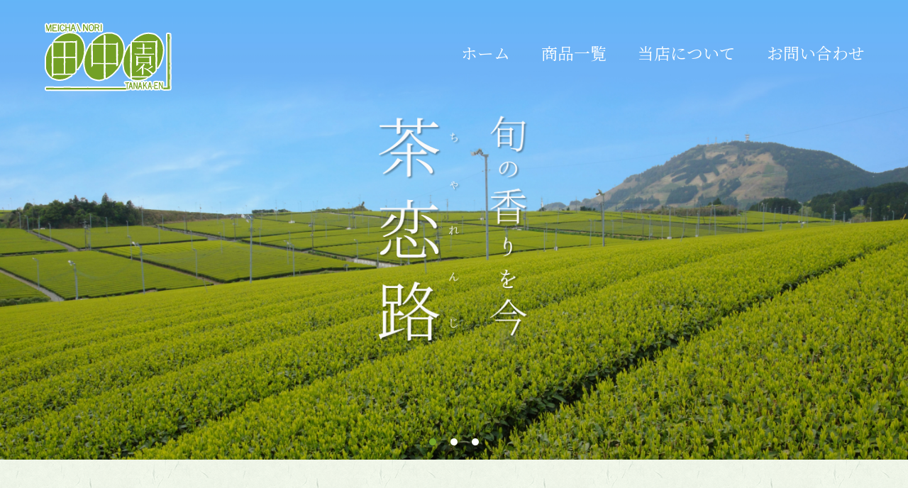

--- FILE ---
content_type: text/html; charset=UTF-8
request_url: https://tanakaen.com/
body_size: 3240
content:
<!doctype html>
<html lang="ja">
<head>
<meta charset="utf-8">
<title>お茶の田中園</title>
<meta name="description" content="テレビで人気沸騰中！掛川茶 深むし茶の販売 農林水産大臣賞受賞工場・特約店 株式会社 田中園">
<meta property="og:title" content="お茶の田中園">
<meta property="og:type" content="website">
<meta property="og:site_name" content="お茶の田中園">
<meta property="og:description" content="テレビで人気沸騰中！掛川茶 深むし茶の販売 農林水産大臣賞受賞工場・特約店 株式会社 田中園">
<meta property="og:url" content="https://tanakaen.com/">
<meta property="og:image" content="/assets/img/common/apple-touch-icon.png">
<meta property="og:image:width" content="1200">
<meta property="og:image:height" content="630">
<meta name="twitter:card" content="summary_large_image">
<meta name="viewport" content="width=device-width, initial-scale=1">
<meta name="format-detection" content="telephone=no">
<meta content="#78A726" name="theme-color">
<link rel="preconnect" href="https://fonts.googleapis.com">
<link rel="preconnect" href="https://fonts.gstatic.com" crossorigin>
<link href="http://fonts.googleapis.com/earlyaccess/notosansjp.css">
<link href="https://fonts.googleapis.com/css2?family=Shippori+Mincho:wght@400;500;700&family=Noto+Serif+JP&family=Montserrat:wght@400;600;700&display=swap" rel="stylesheet">
<link rel="stylesheet" href="https://cdn.jsdelivr.net/bxslider/4.2.12/jquery.bxslider.css">
<link rel="stylesheet" href="/assets/css/base.css">
<link rel="stylesheet" href="/assets/css/base-add.css">
<link rel="stylesheet" href="/assets/css/style.css">
<meta name='robots' content='max-image-preview:large' />
<link rel='stylesheet' id='wp-block-library-css' href='https://tanakaen.com/cms/wp-includes/css/dist/block-library/style.min.css?ver=6.2.4' type='text/css' media='all' />
<link rel='stylesheet' id='classic-theme-styles-css' href='https://tanakaen.com/cms/wp-includes/css/classic-themes.min.css?ver=6.2.4' type='text/css' media='all' />
<link rel="https://api.w.org/" href="https://tanakaen.com/wp-json/" /><link rel="alternate" type="application/json" href="https://tanakaen.com/wp-json/wp/v2/pages/2" /><link rel="canonical" href="https://tanakaen.com/" />
<link rel='shortlink' href='https://tanakaen.com/' />
<link rel="alternate" type="application/json+oembed" href="https://tanakaen.com/wp-json/oembed/1.0/embed?url=https%3A%2F%2Ftanakaen.com%2F" />
<link rel="alternate" type="text/xml+oembed" href="https://tanakaen.com/wp-json/oembed/1.0/embed?url=https%3A%2F%2Ftanakaen.com%2F&#038;format=xml" />
</head>
<body id="shopTopPage" class="shop template">
<header id="mainHeader" class="wrapper">
<div id="shopHeader">
<h1><a href="https://tanakaen.base.shop" id="logo"><img class="logoImage" src="https://baseec-img-mng.akamaized.net/images/user/logo/a0160426abf48bc12941afe5753de01f.png" alt="tanakaen"></a></h1><input type="checkbox" id="hamburger-nav-button" class="hamburger-nav-control"><label for="hamburger-nav-button" class="hamburger-nav-toggle"><span></span></label>
<nav>
<ul>
<li><a class="mainHeaderNavColor" href="https://tanakaen.com/">ホーム</a></li>
<li><a class="mainHeaderNavColor" href="https://tanakaen.base.shop">商品一覧</a></li>
<li><a class="mainHeaderNavColor" href="https://tanakaen.base.shop/about">当店について</a></li>
<li><a class="mainHeaderNavColor" href="https://thebase.com/inquiry/tanakaen-base-shop">お問い合わせ</a></li>
</ul>
</nav>
</div>
</header>
<div class="kv">
<div class="kv-inner">
<div class="kv-text"><img src="/assets/img/kv-text.png" alt="旬の香りを今 茶恋路（ちゃれんじ）"></div>
<div class="kv-imgs"><div class="kv-img"><img src="/assets/img/kv01.jpg" alt="旬の香りを今 茶恋路（ちゃれんじ）"></div><div class="kv-img"><img src="/assets/img/kv02.jpg" alt="旬の香りを今 茶恋路（ちゃれんじ）"></div><div class="kv-img"><img src="/assets/img/kv03.jpg" alt="旬の香りを今 茶恋路（ちゃれんじ）"></div></div>
</div>
</div>
<main>
<div class="postEdit">

<div class="wp-block-media-text alignwide is-stacked-on-mobile"><figure class="wp-block-media-text__media"><img decoding="async" loading="lazy" width="1024" height="720" src="https://tanakaen.com/cms/wp-content/uploads/2024/03/img01-1024x720.jpg" alt="" class="wp-image-8 size-full" srcset="https://tanakaen.com/cms/wp-content/uploads/2024/03/img01-1024x720.jpg 1024w, https://tanakaen.com/cms/wp-content/uploads/2024/03/img01-300x211.jpg 300w, https://tanakaen.com/cms/wp-content/uploads/2024/03/img01-768x540.jpg 768w, https://tanakaen.com/cms/wp-content/uploads/2024/03/img01.jpg 1480w" sizes="(max-width: 1024px) 100vw, 1024px" /></figure><div class="wp-block-media-text__content">
<h2 class="wp-block-heading">がん死亡率が低いとされている街<br><strong>掛川市の長寿の秘密</strong></h2>



<p>掛川市は、医療費が全国平均と比べて４分の３と少ないのも特長です。<br>そん掛川市民の健康長寿の秘密は、「お茶をたくさん飲む」という生活習慣からと．．．<br>特に、掛川の深むし茶にはそんなパワーが隠されていたんですね。<br>お茶通の方々にも納得していただける、新丹精込めて愛情を注ぎ込んだとっておきの掛川茶をどうぞ。</p>



<div class="wp-block-buttons is-layout-flex">
<div class="wp-block-button"><a class="wp-block-button__link wp-element-button" href="https://tanakaen.base.shop/about">当店について</a></div>
</div>
</div></div>



<figure class="wp-block-embed is-type-video is-provider-youtube wp-block-embed-youtube wp-embed-aspect-16-9 wp-has-aspect-ratio"><div class="wp-block-embed__wrapper">
<iframe loading="lazy" title="掛川深蒸し新茶　茶畑風景" width="500" height="281" src="https://www.youtube.com/embed/XPhTw_HYIRQ?feature=oembed" frameborder="0" allow="accelerometer; autoplay; clipboard-write; encrypted-media; gyroscope; picture-in-picture; web-share" allowfullscreen></iframe>
</div></figure>



<p></p>
	
<section class="sec-news">
	<div class="sec-inner">				 
	<h2 class="heading01" data-subtitle="NEWS">お知らせ</h2>
		    		<dl class="news-item">
			<dt class="news-title">１１月休業日のお知らせ</dt>
			<dd class="news-body">
<p>１１月は以下の日が休業日となります。<br>　　２（日） ・９日（日） ・１６（日）１７日（月）　・２３日（日）・３０日（日）</p>



<p>宜しくお願い申し上げます。</p>



<p></p>
</dd>
		</dl>

		
	</div>
</section>

<section class="lead-cat">
<h2 class="heading01" data-subtitle="PRODUCTS">商品紹介</h2>
	<ul class="lead-cat__list">
		<li class="lead-cat__item is-cat01"><a href="https://tanakaen.base.shop/categories/5796027">銘 茶</a></li>
		<li class="lead-cat__item is-cat02"><a href="https://tanakaen.base.shop/categories/5796028">ギフト</a></li>
	</ul>
</section>
<!--//.postEdit--></div>
	</main>
	
<!--ここまで-->
<footer id="mainFooter" class="wrapper clearfix">
    <div class="footer-inner">
<div class="footer-logo"><a href="https://tanakaen.com/"><img src="https://basefile.akamaized.net/tanakaen-base-shop/65fcda2377abc/logo_w.png" alt="お茶の田中園"></a></div>
<address class="footer-address">〒182-0024 東京都調布市布田1-32-5<br>TEL. 042-487-2525  /  FAX. 042-490-7530</address>
<nav class="footer-nav">
    <ul class="footer-nav__list">
        <li><a href="https://tanakaen.com/">ホーム</a></li><li><a href="https://tanakaen.base.shop/">商品一覧</a></li><li><a href="https://tanakaen.base.shop/about">当店について</a></li><li><a href="https://thebase.com/inquiry/tanakaen-base-shop">お問い合わせ</a></li><li><a href="https://tanakaen.base.shop/law">特定商取引法に基づく表記</a></li><li><a href="https://tanakaen.base.shop/privacy">プライバシーポリシー</a></li>
                </ul>
</nav>
    </div>
    <div class="copyright">&copy; Tanakaen.</div>
</footer>

<script src="https://ajax.googleapis.com/ajax/libs/jquery/3.7.0/jquery.min.js"></script>
<script src="https://cdn.jsdelivr.net/bxslider/4.2.12/jquery.bxslider.min.js"></script>
<script src="/assets/js/common.js"></script>
</body>
</html>


--- FILE ---
content_type: text/css
request_url: https://tanakaen.com/assets/css/base.css
body_size: 7708
content:
body, div, dl, dt, dd, ul, ol, li, h1, h2, h3, h4, h5, h6, object, iframe, pre, code, p, blockquote, form, fieldset, legend, table, th, td, caption, tbody, tfoot, thead, article, aside, figure, footer, header, hgroup, menu, nav, section, audio, video, canvas {
  margin: 0;
  padding: 0;
}
article, aside, figure, figcaption, footer, h1, h2, h3, h4, h5, h6, header, hgroup, menu, nav, section {
  display: block;
}
html, body {
  height: 100%;
  width: 100%;
}
a {
  color: #000;
  -webkit-font-smoothing: antialiased;
  -webkit-transition-duration: 0.3s;
  -moz-transition-duration: 0.3s;
  -o-transition-duration: 0.3s;
  transition-duration: 0.3s;
}
a:link, a:visited {
  text-decoration: none;
}
a:hover, a:active {
  text-decoration: none;
}
h1, h2, h3, h4, h5, h6 {
  font-size: 100%;
}
li {
  list-style: none;
}
fieldset {
  border: none;
}
input, textarea, select, label {
  font-family: inherit;
  font-size: 100%;
  margin-bottom: 0;
  margin-top: 0;
  padding-bottom: 0;
  padding-top: 0;
  vertical-align: middle;
}
textarea {
  overflow: auto;
}
legend {
  display: none;
}
img {
  border: none;
  vertical-align: top;
}
object {
  outline: none;
  vertical-align: middle;
}
em, strong {
  font-style: normal;
  font-weight: bold;
}
small {
  font-size: 100%;
}
abbr, acronym {
  border: none;
  font-variant: normal;
}
.boxRight {
  float: right !important;
}
#i18 {
  z-index: 2005;
  left: 10px;
  position: fixed;
  top: calc(var(--information-banner-height, 0px) + 10px);
}
#i18 .lang {
  float: left;
  margin: 0 5px 0 0;
  position: relative;
}
#i18 .lang:before {
  background: url("https://thebase.com/img/shop/arrow.gif") no-repeat;
  background-size: 10px 7px;
  content: "";
  height: 7px;
  position: absolute;
  right: 13px;
  top: 12px;
  width: 10px;
}
#i18 .currency {
  float: left;
  position: relative;
}
#i18 .currency:before {
  background: url("https://thebase.com/img/shop/arrow.gif") no-repeat;
  background-size: 10px 7px;
  content: "";
  height: 7px;
  position: absolute;
  right: 13px;
  top: 12px;
  width: 10px;
}
#i18 select {
  -webkit-appearance: none;
  -moz-appearance: none;
  appearance: none;
  background-color: #fff;
  border: 1px solid #ccc;
  -webkit-border-radius: 2px;
  -moz-border-radius: 2px;
  border-radius: 2px;
  color: #000;
  cursor: pointer;
  font-family: inherit;
  font-size: 11px;
  line-height: 18px;
  min-width: inherit;
  padding: 5px 25px 5px 10px;
  vertical-align: middle;
}
#privacy, #law {
  background-color: #fff;
  box-sizing: border-box;
  font-family: Arial, Helvetica, "Hiragino Kaku Gothic ProN", "ヒラギノ角ゴ Pro W3", "Meiryo", sans-serif;
  font-size: 13px;
  line-height: 1.6em;
  margin: 0 auto;
  padding: 30px 40px 40px;
  text-align: left;
  width: 960px;
}
#privacy h2, #law h2 {
  font-size: 18px;
  font-weight: bold;
  margin: 20px 0 0;
  padding: 0 0 20px;
}
#privacy h3, #privacy dt {
  font-weight: bold;
  margin: 15px 0 8px;
}
#privacy .privacy_intro {
  margin: 0 0 20px;
}
#law h3 {
  font-weight: bold;
  margin: 20px 0 5px;
}
#law .law_attention {
  padding: 10px;
  margin-top: 12px;
  line-height: 1.5;
  background-color: #f8f9fa;
}
@media(min-width: 769px) {
  #law .law_attention {
    padding: 16px;
    margin-top: 16px;
    line-height: 1.6;
  }
}
#law .atobaraiTerm {
  margin: 20px 0;
}
#law .atobaraiTerm .atobaraiTerm__title {
  margin-bottom: 8px;
}
#law .atobaraiTerm .atobaraiTerm__body {
  padding-left: 20px;
}
#law .atobaraiTerm p {
  font-size: 100%;
  line-height: 1.5;
  margin: 0 0 10px;
}
.itemCb #cboxPrevious {
  background: url("https://thebase.com/i/controls.png") no-repeat 0 0;
  bottom: 0;
  height: 20px;
  left: 0;
  overflow: visible;
  text-indent: -9999px;
  width: 20px;
}
.itemCb #cboxNext {
  background: url("https://thebase.com/i/controls.png") no-repeat -22px 0;
  bottom: 0;
  height: 20px;
  left: 30px !important;
  overflow: visible;
  text-indent: -9999px;
  width: 20px;
}
.itemCb #cboxClose {
  background: url("https://thebase.com/i/controls.png") no-repeat -52px 0;
  height: 20px;
  overflow: visible;
  text-indent: -9999px;
  width: 20px;
}
.itemCb #cboxContent button {
  border: none;
}
.itemCb:focus {
  outline: none;
}
a.cboxElement:focus {
  outline: none;
}
.clearfix {
  zoom: 1;
}
.clearfix:after {
  clear: both;
  content: "";
  display: block;
}
.show {
  display: block !important;
}
.hide {
  display: none !important;
}
.overlayBackground {
  background-color: rgba(0, 0, 0, 0.5);
  cursor: pointer;
  display: none;
  height: 100%;
  left: 0;
  overflow: hidden;
  position: fixed;
  top: 0;
  width: 100%;
  z-index: 9999;
}
#baseMenu {
  box-sizing: border-box;
  position: fixed;
  right: 25px;
  top: calc(var(--information-banner-height, 0px) + 5px);
  z-index: 2002;
}
#baseMenu > ul > li {
  float: left;
  list-style: none;
}
#baseMenu > ul > li.base {
  margin: 0 10px 0 0;
}
#baseMenu > ul > li a {
  background-color: #fff;
  border-radius: 3px;
  box-shadow: 0 1px 0 1px rgba(150, 150, 150, 0.4);
  cursor: pointer;
  display: block;
  -webkit-font-smoothing: antialiased;
  margin: 1px 0 0;
  padding: 5px 15px;
  text-decoration: none;
  -webkit-transition-duration: 0.2s;
  -moz-transition-duration: 0.2s;
  -o-transition-duration: 0.2s;
  transition-duration: 0.2s;
}
#baseMenu > ul > li a:hover {
  box-shadow: 0 0 0 1px rgba(150, 150, 150, 0.2);
  padding: 6px 15px 4px;
}
@font-face {
  font-family: "baseicon";
  font-style: normal;
  font-weight: normal;
  src: url("https://static.thebase.in/font/v1/baseicon.eot?317xhh");
  src: url("https://static.thebase.in/font/v1/baseicon.eot?317xhh#iefix") format("embedded-opentype"), url("https://static.thebase.in/font/v1/baseicon.ttf?317xhh") format("truetype"), url("https://static.thebase.in/font/v1/baseicon.woff?317xhh") format("woff"), url("https://static.thebase.in/font/v1/baseicon.svg?317xhh#baseicon") format("svg");
}
@font-face {
  font-family: "shopicon";
  font-style: normal;
  font-weight: normal;
  src: url("https://static.thebase.in/font/v1/shopicon.eot?317xhh");
  src: url("https://static.thebase.in/font/v1/shopicon.eot?317xhh#iefix") format("embedded-opentype"), url("https://static.thebase.in/font/v1/shopicon.ttf?317xhh") format("truetype"), url("https://static.thebase.in/font/v1/shopicon.woff?317xhh") format("woff"), url("https://static.thebase.in/font/v1/shopicon.svg?317xhh#baseicon") format("svg");
}
[class^="icon-"], [class*=" icon-"] {
  font-family: "baseicon" !important;
  -webkit-font-smoothing: antialiased;
  -moz-osx-font-smoothing: grayscale;
  font-style: normal;
  font-variant: normal;
  font-weight: normal;
  line-height: 1;
  speak: none;
  text-transform: none;
}
.icon-cart:before {
  content: "\e900";
}
.icon-search:before {
  content: "\e912";
}
.icon-information:before {
  content: "\e919";
}
.icon-tipi:before {
  content: "\e922";
}
.icon-pin:before {
  content: "\e929";
}
#reportBtn a.cboxElement button {
  cursor: pointer;
}
#fixedHeader ul li {
  float: left;
}
#fixedHeader li.topRightNavLi a {
  background-color: #fff;
  border-radius: 5px;
  box-shadow: 0 1px 0 2px rgba(150, 150, 150, 0.4);
  display: block;
  -webkit-font-smoothing: antialiased;
  margin: 1px 0 0;
  padding: 5px 15px;
  -webkit-transition-duration: 0.2s;
  -moz-transition-duration: 0.2s;
  -o-transition-duration: 0.2s;
  transition-duration: 0.2s;
}
#fixedHeader li.topRightNavLi a:hover {
  box-shadow: 0 0 0 1px rgba(150, 150, 150, 0.2);
  padding: 6px 15px 4px;
}
#fixedHeader li.topRightNavLi.base {
  margin: 0 10px 0 0;
}
body.shop {
  color: #000;
  font-size: 13px;
  line-height: 1.5;
  -webkit-text-size-adjust: none;
  word-break: break-all;
}
body {
  background-color: #ADC7C1;
  font-family: Lato, "ヒラギノ角ゴ ProN W3", "Hiragino Kaku Gothic ProN", "メイリオ", Meiryo, sans-serif;
}
body.shop .wrapper {
  margin: 0 auto 60px;
  padding: 0 10px;
}
@media(min-width: 769px) {
  body.shop .wrapper {
    width: 960px;
  }
}
body.shop #mainHeader {
  margin: 0 auto 34px;
}
body.shop #fixedHeader {
  padding: 5px 10px;
  position: fixed;
  right: 0;
  top: 0;
}
body.shop #shopHeader h1 {
  display: block;
  font-size: 30px;
  letter-spacing: 2px;
  text-align: center;
}
body.shop #shopHeader h1 {
  margin: 56px 0 34px;
}
body.shop #shopHeader h1 a {
  display: inline-block;
}
body.shop #shopHeader h1 img {
  max-width: 960px;
  width: 100%;
}
body.shop #shopHeader h1 img {
  vertical-align: top;
}
body.shop #shopHeader nav {
  font-size: 12px;
  font-weight: bold;
}
body.shop #shopHeader nav {
  border-bottom: 2px solid #000;
  border-top: 2px solid #000;
  margin: 0 7px;
}
body.shop #shopHeader nav ul {
  display: flex;
  flex-wrap: wrap;
  justify-content: flex-start;
  width: 100%;
}
body.shop #shopHeader nav ul li {
  display: block;
  width: max(33%, min(33%));
  height: 40px;
  line-height: 20px;
  text-align: center;
}
body.shop #shopHeader nav ul li.itemSearch {
  width: 100%;
  padding: 0 16px;
}
body.shop #shopHeader nav ul li.itemSearch form {
  box-sizing: border-box;
  border: none;
  display: inline-block;
  padding: 0 30px 0 0;
  position: relative;
  width: 100%;
  height: 40px;
}
body.shop #shopHeader nav ul li.itemSearch form input {
  width: 100%;
  background-color: transparent;
  box-sizing: border-box;
  box-shadow: none;
  border: none;
  display: inline-block;
  margin: auto;
  padding: 0 0 0 8px;
  position: absolute;
  top: 0;
  left: 0;
  bottom: 0;
  height: 20px;
}
body.shop #shopHeader nav ul li.itemSearch form .itemSearch__btn {
  background-color: transparent;
  border-style: none;
  display: block;
  font-size: 15px;
  position: absolute;
  top: 0;
  right: 5px;
  bottom: 0;
  width: auto;
  cursor: pointer;
}
@media(min-width: 769px) {
  body.shop #shopHeader nav ul li.itemSearch form {
    width: 65px;
  }
}
body.shop #shopHeader nav ul li:hover {
  border-bottom: solid 2px #000;
  height: 38px;
}
body.shop #shopHeader nav ul li a {
  display: block;
  padding: 10px;
}
@media(min-width: 481px) {
  body.shop #shopHeader nav ul {
    flex-wrap: nowrap;
    justify-content: space-between;
  }
  body.shop #shopHeader nav ul li {
    flex: 1;
    width: auto;
  }
}
.titleForSearchResult {
  font-size: 14px;
  font-weight: 400;
  margin: -20px auto 0;
  padding: 0 0 30px;
  text-align: center;
  width: 100%;
}
@media(min-width: 769px) {
  .titleForSearchResult {
    width: 960px;
  }
}
body.shop #mainFooter {
  font-size: 11px;
  font-weight: bold;
  margin: 60px auto 100px;
}
body.shop #mainFooter .footerMenu ul {
  width: 100%;
  display: flex;
  flex-wrap: wrap;
  justify-content: center;
}
body.shop #mainFooter .footerMenu ul li {
  width: 100%;
  margin-bottom: 16px;
  color: #808080;
  font-size: 12px;
  font-weight: normal;
  line-height: 20px;
  text-align: center;
  vertical-align: middle;
}
body.shop #mainFooter .footerMenu li.boxRight > div {
  display: flex;
  justify-content: center;
}
body.shop #mainFooter .footerMenu .twitter {
  margin: 0 0 0 8px;
}
@media(min-width: 769px) {
  body.shop #mainFooter .footerMenu ul {
    flex-wrap: nowrap;
    justify-content: space-between;
  }
  body.shop #mainFooter .footerMenu ul li {
    width: auto;
    margin-right: 16px;
  }
  body.shop #mainFooter .footerMenu li.boxRight {
    flex: 1;
  }
  body.shop #mainFooter .footerMenu li.boxRight > div {
    justify-content: flex-end;
  }
}
.pinnedBlog {
  padding: 0 0 34px;
}
.pinnedBlog .pinnedBlog_title {
  font-size: 12px;
  text-align: center;
}
.pinnedBlog .pinnedBlog_title::before {
  content: "\e919";
  font-family: "shopicon";
  padding: 0 5px 0 0;
}
.pinnedBlog .pinnedBlog_title a {
  color: inherit;
  display: inline;
}
.publish_date.blog_pinned::before {
  content: "\e929";
  font-family: "shopicon";
  padding: 0 2px 0 0;
}
body#shopTopPage .itemList, #mainContent {
  margin: 0 auto;
  overflow: hidden;
  width: calc(100% - 32px);
  padding: 0 16px;
}
body#shopTopPage .itemList {
  display: flex;
  flex-wrap: wrap;
}
body#shopTopPage .item {
  box-sizing: border-box;
  float: left;
  text-align: center;
  width: calc(50% - 4px);
  margin-right: 4px;
  margin-bottom: 8px;
}
@media(min-width: 481px) and (max-width: 768px) {
  body#shopTopPage .item {
    width: calc(33% - 4px);
  }
}
@media(min-width: 769px) {
  body#shopTopPage .itemList {
    width: 987px;
  }
  body#shopTopPage .item {
    width: 210px;
  }
  body#shopTopPage .item {
    padding: 14px 0 0;
    margin: 0 18px 30px;
  }
  body#shopTopPage .item a .itemTitle h2 {
    width: 206px;
  }
  body#shopTopPage .item .itemImg {
    height: 210px;
    line-height: 208px;
    width: 210px;
  }
  body#shopTopPage .item .itemImg img {
    max-height: 206px;
    max-width: 206px;
  }
}
body#shopTopPage .item .itemTitle {
  margin: 20px 0 5px;
  text-align: center;
}
body#shopTopPage .item a {
  color: #4d4d4d;
}
body#shopTopPage .item a .itemTitle h2 {
  display: block;
  font-size: 14px;
  font-weight: bold;
  margin: 2px auto;
  overflow: hidden;
  text-overflow: ellipsis;
  white-space: nowrap;
}
body#shopTopPage .item .itemImg {
  box-sizing: border-box;
  -webkit-font-smoothing: antialiased;
  margin: auto;
  overflow: hidden;
  padding: 1px;
  vertical-align: middle;
}
body#shopTopPage .item:hover .itemImg {
  border: 1px dotted #ed4242;
  padding: 0;
}
body#shopTopPage .item:hover a {
  color: #ed4242;
}
body#shopTopPage .item .itemImg a {
  display: block;
  position: relative;
}
body#shopTopPage .item .itemImg a::before {
  content: '';
  display: block;
  padding-top: 100%;
}
body#shopTopPage .item .itemImg img.image-resize {
  position: absolute;
  top: 0;
  left: 0;
  right: 0;
  bottom: 0;
  width: 100%;
  height: 100%;
  object-fit: contain;
}
body#shopTopPage .item .itemImg a .soldout_cover {
  display: flex;
  align-items: center;
  justify-content: center;
  background-color: rgba(255, 255, 255, 0.9);
  bottom: 0;
  filter: alpha(opacity=80);
  left: 0;
  opacity: 0.8;
  position: absolute;
  right: 0;
  top: 0;
  zoom: 1;
}
body#shopTopPage .item .itemImg a .soldout_cover p {
  color: #ed4242;
  font-size: 22px;
  font-weight: bold;
  text-align: center;
}
body#shopTopPage .item .itemDetail .itemPrice {
  font-size: 10px;
  letter-spacing: 1px;
  text-align: center;
}
body#shopTopPage .item .itemDetail .discountPrice {
  color: #e75c5c;
  margin: 0;
}
body#shopTopPage .item .itemDetail .discountPrice__ratio {
  border: 1px solid #e75c5c;
  display: inline-block;
  font-size: 10px;
  font-weight: bold;
  line-height: 18px;
  margin-right: 5px;
  padding: 0 5px;
}
body#shopTopPage .item .itemDetail .discountPrice__calcPrice {
  font-size: 10px;
  font-weight: bold;
  letter-spacing: 1px;
  line-height: 1.8;
  white-space: nowrap;
}
body#shopTopPage .item .comingSoon {
  color: #11beae;
  font-size: 14px;
  margin-top: 8px;
}
body#shopTopPage .item .preOrder, body#shopTopPage .item .lottery, body#shopTopPage .item .takeout, body#shopTopPage .item .community {
  border: 1px solid #252525;
  border-radius: 2px;
  color: #252525;
  display: inline-block;
  font-size: 10px;
  font-weight: bold;
  padding: 2px 6px;
  margin-top: 6px;
}
body#shopTopPage .item .community {
  background-color: #f2bb31;
  border: 1px solid #f2bb31;
  color: #fff;
}
body#shopDetailPage #mainContent {
  /*background-color: #fff;*/
  margin-bottom: 50px;
}
body#shopDetailPage .itemImg {
  display: flex;
  height: calc(100vw - 80px);
}
body#shopDetailPage .itemImgSlide {
  flex: 1;
}
body#shopDetailPage #slideImg .imgBox {
  border-radius: 10px;
  text-align: center;
}
body#shopDetailPage #slideImg .imgBox img {
  width: 100%;
  vertical-align: middle;
}
body#shopDetailPage #slideImg .imgBox img.label_image {
  width: auto;
}
body#shopDetailPage #slideImgPager {
  float: left;
  overflow: hidden;
  padding: 0 0 0 10px;
  width: 64px;
}
body#shopDetailPage #slideImgPager li + li {
  margin-top: 10px;
}
body#shopDetailPage #slideImgPager .smallImgBox {
  height: 64px;
  line-height: 64px;
  text-align: center;
  width: 64px;
}
body#shopDetailPage #slideImgPager .smallImgBox img {
  max-height: 64px;
  max-width: 64px;
  vertical-align: middle;
}
body#shopDetailPage #slideImgPager .mCSB_inside > .mCSB_container {
  margin: 0;
}
body#shopDetailPage #mainContent .purchase {
  border-bottom: dotted 1px #000;
  border-top: dotted 1px #000;
  box-sizing: border-box;
}
body#shopDetailPage header h1.itemTitle {
  color: #3c3c3c;
  font-size: 1.8em;
  font-weight: bold;
  margin-bottom: 32px;
}
body#shopDetailPage #purchase_form {
  color: #000;
  margin-bottom: 35px;
}
body#shopDetailPage #purchase_form select {
  cursor: pointer;
}
body#shopDetailPage #purchase_form #purchaseSelect {
  margin: 0;
}
body#shopDetailPage #purchase_form .purchaseElement {
  margin: 5px 0 15px;
  overflow: hidden;
}
body#shopDetailPage #purchase_form input, body#shopDetailPage #purchase_form select {
  width: 100%;
  display: block;
  box-sizing: border-box;
  overflow: hidden;
  text-overflow: ellipsis;
  white-space: nowrap;
  word-wrap: normal;
}
body#shopDetailPage #purchase_form #itemSelect input::placeholder {
  font-size: 14px;
  color: #CCCCCC;
}
body#shopDetailPage #purchase_form label {
  font-size: 14px;
  margin: 16px 0 8px 0;
  line-height: 1em;
  display: block;
}
body#shopDetailPage #purchase_form .itemOptionElement, #variationSelectWrap {
  max-width: 100%;
}
body#shopDetailPage #purchase_form .itemOption__caption {
  font-size: 12px;
  margin: 8px 0 8px 0;
  line-height: 1.5em;
  display: block;
}
body#shopDetailPage #purchase_form .itemOption__bottomCaptionBlock {
  overflow: hidden;
}
body#shopDetailPage #purchase_form .itemOption__caption--error {
  float: left;
  font-size: 12px;
  line-height: 1em;
  display: block;
  color: #F07F7F;
  transform-style: preserve-3d;
}
body#shopDetailPage #purchase_form .itemOption__count {
  float: right;
  font-size: 12px;
  line-height: 1em;
  display: block;
  color: #777777;
}
body#shopDetailPage #purchase_form .itemOption__count--error {
  color: #F07F7F;
}
body#shopDetailPage #purchase_form #itemSelect .itemOption__input[data-dirty="true"][data-has-error="true"] {
  border: #F07F7F 1px solid;
}
body#shopDetailPage #purchase_form #itemSelect select.itemOption__select, body#shopDetailPage #purchase_form #itemSelect #valiationSelect, body#shopDetailPage #purchase_form #itemSelect #amountSelect {
  height: auto;
  white-space: normal;
  max-width: 100%;
  min-height: 2.1em;
  appearance: none;
  padding-right: 1em;
  line-height: initial;
  background-repeat: no-repeat;
  background-position: right 0.35em center;
  background-image: url("data:image/svg+xml;charset=utf-8,%3Csvg%20xmlns%3D%22http%3A%2F%2Fwww.w3.org%2F2000%2Fsvg%22%20xmlns%3Axlink%3D%22http%3A%2F%2Fwww.w3.org%2F1999%2Fxlink%22%20width%3D%2210%22%20height%3D%226%22%20viewBox%3D%220%200%2010%206%22%3E%0A%20%20%3Cdefs%3E%0A%20%20%20%20%3Cstyle%3E%0A%20%20%20%20%20%20.cls-1%20%7B%0A%20%20%20%20%20%20%20%20fill%3A%20%23fafafa%3B%0A%20%20%20%20%20%20%20%20fill-rule%3A%20evenodd%3B%0A%20%20%20%20%20%20%20%20filter%3A%20url(%23filter)%3B%0A%20%20%20%20%20%20%7D%0A%20%20%20%20%3C%2Fstyle%3E%0A%20%20%20%20%3Cfilter%20id%3D%22filter%22%20x%3D%220%22%20y%3D%220%22%20width%3D%2210%22%20height%3D%226%22%20filterUnits%3D%22userSpaceOnUse%22%3E%0A%20%20%20%20%20%20%3CfeFlood%20result%3D%22flood%22%20flood-color%3D%22%23333%22%20flood-opacity%3D%220.50%22%2F%3E%0A%20%20%20%20%20%20%3CfeComposite%20result%3D%22composite%22%20operator%3D%22in%22%20in2%3D%22SourceGraphic%22%2F%3E%0A%20%20%20%20%20%20%3CfeBlend%20result%3D%22blend%22%20mode%3D%22multiply%22%20in2%3D%22SourceGraphic%22%2F%3E%0A%20%20%20%20%3C%2Ffilter%3E%0A%20%20%3C%2Fdefs%3E%0A%20%20%3Cpath%20id%3D%22icon-arrow-down%22%20class%3D%22cls-1%22%20d%3D%22M5%2C6l5-6H0Z%22%2F%3E%0A%3C%2Fsvg%3E");
}
body#shopDetailPage #purchase_form #amountSelect {
  width: auto;
  max-width: 375px;
}
body#shopDetailPage #purchase_form .purchaseElement label {
  color: #000;
  font-size: 14px;
  margin-right: 10px;
}
body#shopDetailPage .report {
  text-align: left;
}
body#shopDetailPage .report a {
  color: #aaa;
  display: block;
  font-size: 11px;
  margin-right: 15px;
  padding-top: 3px;
  text-align: right;
}
body#shopDetailPage .report a:hover {
  text-decoration: underline;
}
body#shopDetailPage .itemPrice h2 {
  color: #262626;
  font-size: 24px;
  font-weight: normal;
  letter-spacing: 1px;
  margin: 30px 0;
  text-align: left;
}
body#shopDetailPage .itemPrice .discountPrice__default {
  color: #666;
  display: inline-block;
  font-size: 16px;
  line-height: 20px;
  margin-right: 10px;
  text-decoration: line-through;
  vertical-align: top;
}
body#shopDetailPage .itemPrice .discountPrice__ratio {
  border: 1px solid #e75c5c;
  color: #e75c5c;
  display: inline-block;
  font-size: 12px;
  font-weight: bold;
  line-height: 18px;
  padding: 0 5px;
  vertical-align: top;
}
body#shopDetailPage .itemPrice .discountPrice__calcPrice {
  color: #e75c5c;
  display: block;
  font-weight: bold;
  line-height: 1.3;
  padding: 10px 0 0;
}
body#shopDetailPage .purchase .itemPrice_soldout {
  margin-top: 25px;
}
body#shopDetailPage .purchase .itemPrice_soldout h2 {
  display: block;
  margin: 0;
  text-decoration: line-through;
}
body#shopDetailPage .purchase .itemPrice_soldout > span {
  color: #ed4242;
  display: block;
  font-size: 16px;
  margin-bottom: 20px;
}
body#shopDetailPage .purchase .comingSoon {
  color: #11beae;
  font-size: 19px;
  margin: 0 0 20px;
}
body#shopDetailPage .preOrder, body#shopDetailPage .lottery, body#shopDetailPage .takeout, body#shopDetailPage .community {
  margin: 16px 0;
}
body#shopDetailPage .preOrder__label, body#shopDetailPage .lottery__label, body#shopDetailPage .takeout__label {
  border: 1px solid #252525;
  border-radius: 2px;
  color: #252525;
  display: inline-block;
  font-size: 12px;
  font-weight: bold;
  padding: 4px 6px 4px;
  margin: 0 0 4px 0;
}
body#shopDetailPage .preOrder__data, body#shopDetailPage .lottery__data {
  font-size: 12px;
  color: #252525;
}
body#shopDetailPage .takeout .takeout__data {
  font-size: 12px;
  margin-top: 4px;
  display: block;
}
body#shopDetailPage .lottery > * {
  margin-bottom: 8px;
}
body#shopDetailPage #itemAttention {
  color: #868686;
  font-size: 11px;
  line-height: 1.5em;
  margin-bottom: 25px;
}
body#shopDetailPage #itemAttention .attention a {
  color: #868686;
}
body#shopDetailPage #itemAttention .attention a:hover {
  text-decoration: underline;
}
body#shopDetailPage #itemAttention .attention.deliveryShortestDay {
  border: 1px solid #11BEAE;
  border-radius: 2px;
  color: #11BEAE;
  display: inline-block;
  font-size: 10px;
  font-weight: bold;
  margin-bottom: 25px;
  padding: 5px;
  width: 100%;
  text-align: center;
}
body#shopDetailPage #itemAttention .attention.free {
  font-weight: bold;
}
body#shopDetailPage #itemAttention .attention.free .free__text {
  color: #11BEAE;
  font-weight: bold;
}
body#shopDetailPage #itemAttention .takeout__text {
  color: #252525;
  cursor: pointer;
  font-weight: bold;
  margin: 0 3px;
  text-decoration: underline;
}
body#shopDetailPage #itemAttention .attention.salesPeriod--term {
  background: #ceefeb;
  border: 1px solid #11beae;
  color: #11beae;
  font-size: 13px;
  font-weight: bold;
  line-height: 1.7;
  margin-bottom: 36px;
  padding: 10px;
}
body#shopDetailPage #itemAttention .attention.salesPeriod--willStart {
  background: #ceefeb;
  border: 1px solid #11beae;
  color: #11beae;
  font-size: 13px;
  font-weight: bold;
  line-height: 1.7;
  margin-bottom: 30px;
  padding: 10px;
  text-align: center;
}
body#shopDetailPage #itemAttention .attention.salesPeriod--finish {
  border: 1px solid #999;
  color: #999;
  font-size: 13px;
  font-weight: bold;
  line-height: 1.7;
  margin-bottom: 36px;
  padding: 10px;
  text-align: center;
}
body#shopDetailPage .itemDescription {
  max-width: 980px;
  margin: 4em auto;
  padding: 0 3vw;
}
body#shopDetailPage .itemDescription p {
  font-size: 1.2em;
  line-height: 1.9;
}
body.shop #embedded-tag {
  font-size: 14px;
  letter-spacing: 1px;
  line-height: 24px;
  padding: 20px 0 0;
}
body#shopDetailPage #embedded-tag p {
  color: #000;
  margin: 0 0 5px;
}
body#shopDetailPage #embedded-tag textarea {
  border: 1px solid #e2e2e2;
  border-radius: 5px;
  color: #838383;
  padding: 5px;
  width: 100%;
}
body#shopDetailPage #purchase_form .purchaseButton {
  margin: 30px 0 0;
  text-align: center;
}
body#shopDetailPage #purchase_form .purchaseButton .purchaseButton__btn {
  background: #78A726;
  border: none;
  box-sizing: border-box;
  color: #fff;
  cursor: pointer;
  display: block;
  font-size: 1.2em;
  font-weight: bold;
  outline: none;
  padding: 14px 0;
  text-align: center;
  text-decoration: none;
  -webkit-transition-duration: 0.2s;
  -moz-transition-duration: 0.2s;
  -o-transition-duration: 0.2s;
  transition-duration: 0.2s;
  width: 100%;
  font-family: "Noto Serif JP", "Hiragino Mincho ProN", "MS P明朝", "MS PMincho", serif;
}
body#shopDetailPage #purchase_form .purchaseButton .purchaseButton__btn.purchaseButton__btn--outOfStock {
  color: #fff;
  background: #888;
}
body#shopDetailPage #purchase_form .purchaseButton .purchaseButton__btn:hover {
  cursor: pointer;
  opacity: 0.7;
}
body#shopDetailPage #purchase_form .purchaseButton .purchaseButton__btn.purchaseButton__btn--comingSoonStay:disabled {
  cursor: not-allowed;
  opacity: 1;
}
body#shopDetailPage #purchase_form .purchaseButton .purchaseButton__btn.purchaseButton__btn--comingSoonStay {
  background: #eeeeee;
  color: #999999;
  cursor: not-allowed;
  opacity: 1;
}
body#shopDetailPage #purchase_form .purchaseButton .purchaseButton__btn.purchaseButton__btn--notApplying:disabled {
  cursor: not-allowed;
  opacity: 1;
}
body#shopDetailPage #purchase_form .purchaseButton .purchaseButton__btn:disabled {
  background: #eeeeee;
  color: #999999;
  cursor: not-allowed;
  opacity: 1;
}
body#shopDetailPage #purchase_form .purchaseButton .purchaseButton__btn--disabled {
  background: #eeeeee;
  color: #999999;
  cursor: not-allowed;
  opacity: 1;
}
body#shopDetailPage #purchase_form .purchaseButton .purchaseButton__btn:disabled:hover {
  opacity: 1;
}
body#shopDetailPage #purchase_form .purchaseButton .purchaseButton__btn--disabled:hover {
  opacity: 1;
}
body#shopDetailPage .shareButtons {
  display: flex;
}
body#shopDetailPage .shareButtons > div {
  margin-right: 4px;
}
@media(min-width: 769px) {
  body#shopDetailPage #mainContent {
    padding: 40px 0;
    max-width: 960px;
  }
  body#shopDetailPage #mainContent .item {
    float: left;
    position: relative;
    width: 493px;
  }
  body#shopDetailPage #mainContent .purchase {
    margin: 0 0 0 520px;
    /*width: 280px;*/
  }
  body#shopDetailPage header h1.itemTitle {
    font-size: 3em;
    margin-bottom: 40px;
  }
  body#shopDetailPage #mainContent .item .itemImg {
    height: 400px;
  }
  body#shopDetailPage #mainContent .item .itemImgSlide {
    float: left;
    width: 400px;
  }
  body#shopDetailPage #mainContent .item .bx-wrapper {
    float: left;
    width: 400px;
  }
  body#shopDetailPage #slideImg .imgBox {
    border-radius: 10px;
    height: 400px;
    line-height: 400px;
    text-align: center;
    width: 400px;
  }
  body#shopDetailPage #slideImg .imgBox img {
    max-height: 400px;
    max-width: 400px;
    vertical-align: middle;
    object-fit: contain;
  }
  body#shopDetailPage #slideImgPager {
    float: left;
    height: 400px;
    overflow: hidden;
    padding: 0 0 0 10px;
    width: 83px;
  }
}
#widget {
  margin: 0 !important;
}
#reportBtn {
  padding-bottom: 20px;
}
#twitter-widget-0 {
  width: 75px;
}
#twitter-widget-1 {
  width: 75px;
}
body.shop #mainFooter .footerMenu li .fb-like {
  margin-top: -5px;
}
.main {
  background: #fff;
  height: auto;
  margin: 0 auto;
  text-align: left;
  width: 960px;
}
.main #about {
  color: #535353;
  margin: 0 auto;
  padding: 85px 0;
  width: 820px;
}
.main #about h2 {
  color: #000;
  font-size: 18px;
  letter-spacing: 3px;
  margin-bottom: 24px;
  text-align: left;
  text-transform: uppercase;
}
@media(min-width: 769px) {
  .main #about h2 {
    font-size: 34px;
  }
}
.main #about h3 {
  font-size: 28px;
}
.main #about p {
  line-height: 1.6em;
}
.main #about .social {
  margin: 40px 0 0;
  text-align: center;
  width: 100%;
}
.main #about .social > ul {
  display: inline-block;
}
.main #about .social ul li {
  float: left;
  margin-right: 15px;
}
.main #about .social ul li:last-child {
  margin-right: 0;
}
body.shop #mainFooter .footerMenu ul .social_btn {
  float: right;
  width: 215px;
}
body.shop #mainFooter .footerMenu ul .social_btn li {
  margin: 0;
}
body.shop #mainFooter .footerMenu ul .social_btn li.twitter {
  margin: -5px 0 0 0;
}
.inquirySection {
  padding: 60px;
}
.inquirySection h1 {
  color: #1a1a1a;
  font-size: 35px;
  letter-spacing: 3px;
  line-height: 35px;
  margin: 0 0 20px;
  text-align: left;
  text-transform: uppercase;
}
.inquirySection p {
  color: #000;
  font-size: 13px;
  line-height: 13px;
  text-align: left;
}
.inquirySection form {
  width: 100%;
}
@media(min-width: 769px) {
  .inquirySection form {
    margin: 40px auto 0;
    width: 652px;
  }
}
.inquirySection dl {
  text-align: left;
}
.inquirySection dl dt {
  color: #000;
  font-size: 16px;
  line-height: 16px;
  margin-bottom: 10px;
}
.inquirySection dl dt span {
  color: #fb7c8a;
  font-size: 11px;
  line-height: 11px;
  margin-left: 5px;
  vertical-align: baseline;
}
.inquirySection dl dd {
  margin-bottom: 20px;
}
.inquirySection dl dd input {
  box-sizing: border-box;
  border: 1px solid #c4c4c4;
  -webkit-border-radius: 5px;
  -moz-border-radius: 5px;
  -o-border-radius: 5px;
  border-radius: 5px;
  padding: 5px 10px;
  width: 100%;
}
.inquirySection dl dd textarea {
  box-sizing: border-box;
  border: 1px solid #c4c4c4;
  -webkit-border-radius: 5px;
  -moz-border-radius: 5px;
  -o-border-radius: 5px;
  border-radius: 5px;
  height: 135px;
  padding: 10px;
  width: 100%;
}
@media(min-width: 769px) {
  .inquirySection dl dd input {
    width: 630px;
  }
  .inquirySection dl dd textarea {
    width: 630px;
  }
}
@-moz-document url-prefix() {
  .inquirySection dl dd textarea {
    font-size: 11px;
  }
}
.inquirySection .control-panel input#buttonLeave {
  background-color: #78A726;
  border: none;
  color: #fff;
  display: inherit;
  font-size: 1.2em;
  -webkit-font-smoothing: antialiased;
  font-weight: bold;
  letter-spacing: 5px;
  margin: 55px auto 0;
  padding: 14px 0;
  -webkit-transition-duration: 0.2s;
  -moz-transition-duration: 0.2s;
  -o-transition-duration: 0.2s;
  transition-duration: 0.2s;
  -webkit-transition-timing-function: ease-in-out;
  -moz-transition-timing-function: ease-in-out;
  -o-transition-timing-function: ease-in-out;
  transition-timing-function: ease-in-out;
  width: 290px;
  font-family: "Noto Serif JP", "Hiragino Mincho ProN", "MS P明朝", "MS PMincho", serif;
}
.inquirySection .control-panel input#buttonLeave:hover {
  cursor: pointer;
  -ms-filter: "alpha(opacity=70)";
  filter: alpha(opacity=70);
  -moz-opacity: 0.7;
  -khtml-opacity: 0.7;
  opacity: 0.7;
}
#inquiryConfirmSection p {
  color: #000;
  font-size: 13px;
  line-height: 13px;
}
#inquiryConfirmSection dd {
  font-size: 12px;
  padding-left: 15px;
}
#inquiryCompleteSection p {
  line-height: 1.4em;
  margin: 30px 0 0;
}
#inquiryCompleteSection a {
  background-color: #78A726;
  color: #fff;
  display: block;
  font-size: 1.2em;
  -webkit-font-smoothing: antialiased;
  font-weight: bold;
  letter-spacing: 5px;
  margin: 35px auto 0;
  padding: 14px 0;
  text-align: center;
  -webkit-transition-duration: 0.2s;
  -moz-transition-duration: 0.2s;
  -o-transition-duration: 0.2s;
  transition-duration: 0.2s;
  -webkit-transition-timing-function: ease-in-out;
  -moz-transition-timing-function: ease-in-out;
  -o-transition-timing-function: ease-in-out;
  transition-timing-function: ease-in-out;
  width: 290px;
  font-family: "Noto Serif JP", "Hiragino Mincho ProN", "MS P明朝", "MS PMincho", serif;
}
#inquiryCompleteSection a:hover {
  -ms-filter: "alpha(opacity=70)";
  filter: alpha(opacity=70);
  -moz-opacity: 0.7;
  -khtml-opacity: 0.7;
  opacity: 0.7;
}
@media(max-width: 769px) {
  .main, #privacy, #law {
    width: 92%;
    margin: 0 auto;
    padding: 0;
  }
  .main #about, .main .inquirySection {
    width: 100%;
    padding: 0;
  }
}
.template #category-menu {
  display: block;
}
.template #category-menu span {
  cursor: pointer;
}
.template #category-menu .category-list {
  display: none;
}
.template #category-menu:hover .category-list {
  display: block;
  padding: 20px 0 0;
  position: absolute;
  z-index: 9999;
}
.template #category-menu .category-list ul {
  background-color: #fff;
  border: 1px solid #ccc;
  border-radius: 5px;
  box-shadow: 0 1px 3px rgb(100, 100, 100);
  cursor: pointer;
  margin: 0;
  max-width: 250px;
  padding: 10px;
}
.template #category-menu .category-list ul li {
  border: none;
  float: none;
  height: auto;
  line-height: 26px;
  margin: 0;
  padding: 0;
  position: relative;
  text-align: left;
  width: 100%;
}
.template #category-menu .category-list ul li a {
  display: inline;
  font-size: 12px;
  font-weight: normal;
  letter-spacing: 1px;
  line-height: 18px;
  white-space: nowrap;
}
.template #category-menu .category-list ul li a:hover {
  border-bottom: none;
  text-decoration: underline;
}
body.shop #shopHeader nav ul#appsItemCategoryTag {
  display: block;
}
body.template #category-menu span {
  display: block;
  -webkit-font-smoothing: antialiased;
  padding: 10px;
  text-transform: uppercase;
  -webkit-transition-duration: 0.3s;
  -moz-transition-duration: 0.3s;
  -o-transition-duration: 0.3s;
  transition-duration: 0.3s;
}
body.template #category-menu:hover .category-list ul {
  border: inherit;
  border-radius: inherit;
  padding: 0;
}
body.template #category-menu:hover .category-list ul li:before {
  padding-top: 15px;
}
body.template #category-menu:hover .category-list ul li:after {
  padding-bottom: 15px;
}
body.template #category-menu:hover .category-list ul li:hover {
  background-color: #b3b3b3;
  border-bottom: none;
  height: auto;
}
body.template #category-menu:hover .category-list ul li a {
  display: block;
  margin: 0;
  max-width: 250px;
  overflow: hidden;
  padding: 10px 20px;
  text-overflow: ellipsis;
  white-space: nowrap;
}
body.template #category-menu:hover .category-list ul li a:hover {
  text-decoration: none;
}
.template #category-menu .appsItemCategoryTag_child .appsItemCategoryTag_lowerchild {
  display: none;
}
@media(min-width: 769px) {
  .template #category-menu .appsItemCategoryTag_child .appsItemCategoryTag_lowerchild {
    display: none;
    left: 99%;
    position: absolute;
    top: 0;
    z-index: -1;
  }
  .template #category-menu .appsItemCategoryTag_lowerchild:hover, .template #category-menu .appsItemCategoryTag_child:hover .appsItemCategoryTag_lowerchild {
    display: block;
  }
}
.categoryTitle01 {
  font-size: 20px;
  font-weight: bold;
  line-height: 1.1;
  text-align: center;
  margin: 38px 0 0;
}
.categoryTitle02 {
  font-weight: bold;
  line-height: 1.1;
  text-align: center;
  font-weight: normal;
  margin: 50px auto 0;
}
.categoryTitle02:before {
  content: "";
  width: 2px;
  height: 1em;
  background-color: #78A726;
  display: block;
  margin: 0 auto 5px;
}
.itemTitle {
  font-size: 2em;
}
.itemPrice {
  font-size: 1.2em;
}
.childCategoryList01 {
  padding: 17px 0 0;
  text-align: center;
}
.childCategoryList01_child {
  display: inline-block;
  font-size: 14px;
  letter-spacing: -0.4em;
}
.childCategoryList01_link {
  display: inline-block;
  letter-spacing: normal;
  line-height: 2;
  padding: 0 15px;
}
.childCategoryList01_link:hover {
  text-decoration: underline;
}
body.template .etc-menu span {
  display: block;
  -webkit-font-smoothing: antialiased;
  text-transform: uppercase;
  -webkit-transition-duration: 0.3s;
  -moz-transition-duration: 0.3s;
  -o-transition-duration: 0.3s;
  transition-duration: 0.3s;
}
#appsItemDetailCustom #appsItemDetailCustomTag .appsItemDetailCustomTag_description {
  font-size: 13px;
}
@media(max-width: 768px) {
  .main .communityMain {
    width: 100%;
    padding: 0;
  }
  .main .communityMain .communityTitle {
    font-size: 18px;
  }
  .main .communityMain #limitedItem, .main .communityMain #limitedUrl {
    width: 100%;
  }
  .main .communityMain .communityItems, .main .communityMain #productsLimitedUrl {
    display: flex;
    flex-wrap: wrap;
    justify-content: space-between;
  }
  .main .communityMain .communityItems .communityItem {
    width: 31%;
    margin: 0 0 12px 0;
  }
  .main .communityMain .communityItems .communityItem .communityImageContainer {
    position: relative;
    width: 100%;
    height: auto;
  }
  .main .communityMain .communityItems .communityItem .communityImageContainer::before {
    content: '';
    display: block;
    padding-top: 100%;
  }
  .main .communityMain .communityItems .communityItem .communityImageContainer .communityImageResize {
    position: absolute;
    top: 0;
    left: 0;
    right: 0;
    bottom: 0;
    object-fit: contain;
  }
  .main .communityMain #productsLimitedUrl .urlBox {
    width: 44%;
    margin: 0 0 12px 0 !important;
  }
}
@media(max-width: 480px) {
  .main .communityMain .communityContent {
    flex-direction: column;
  }
  .main .communityMain .communityContent .communityOverview, .main .communityMain .communityContent .communityNav {
    width: 100%;
    margin: 0;
  }
  .main .communityMain .communityItems .communityItem {
    width: 49%;
  }
  .main .communityMain #productsLimitedUrl .urlBox {
    width: 100%;
    margin: 0 0 12px 0 !important;
  }
}

--- FILE ---
content_type: text/css
request_url: https://tanakaen.com/assets/css/base-add.css
body_size: 2889
content:
@charset "utf-8";

        body{background-image:url(https://basefile.akamaized.net/tanakaen-base-shop/65f5233346d86/bg.png);font-family:"Noto Serif JP","Hiragino Mincho ProN", "MS P明朝", "MS PMincho", serif;}

.wrapper{width:100vw;overflow:hidden;}
body.shop #shopHeader nav{border:none;margin:0;padding:0;}
body.shop #shopHeader .categoryTitle01{color:#fff;position:relative;font-weight:normal;display:flex;justify-content:center;align-items:center;flex-wrap:wrap;margin-top:0;}
.categoryTitle01 span{display:block;text-align:center;width:100%;}
.categoryTitle01 span:lang(ja){font-family:"Noto Serif JP","Hiragino Mincho ProN", "MS P明朝", "MS PMincho", serif;padding:0 0 .5em 0}
.categoryTitle01 span:lang(en){font-family: "Montserrat", Arial, sans-serif;}
body.shop #shopHeader .categoryTitle01:after{background-image:url(https://basefile.akamaized.net/tanakaen-base-shop/65f52f1b7f557/pagetitle.png);content: '';width: 500%;z-index: -1;position: absolute;left: 50%;top: 0;margin-left: -250%;height: 100%;}

.history-list{display:flex;justify-content: flex-start;flex-wrap:wrap;}
.history-list-item{width:100%;}
.history-list__image{width:100%;height:auto;}
.sec-related,.sec-history,.sec-category{max-width:980px;text-align:center;}
.sec-related{}
.sec-history{}
.heading01{font-family:"Noto Serif JP","Hiragino Mincho ProN", "MS P明朝", "MS PMincho", serif;padding:0 0 .5em 0;font-weight:normal;}
.heading01:after {content: attr(data-subtitle);text-transform: uppercase;color:#8EB54B;display:block;font-family: "Montserrat", Arial, sans-serif;padding-top:.2em;font-size:.6em;font-weight:600;}
.history-list{--column:2;--gap:max(16px,min(3vw,32px));--gap:clamp(16px,3vw,32px);display:grid;grid-template-columns:repeat(var(--column),1fr);gap:var(--gap);margin:0;margin-bottom:calc(2 * var(--gap));padding:var(--gap);list-style:none}@media(min-width:768px){.history-list{--column:3}}@media(min-width:1025px){.history-list{--column:4}}.history-list__link.history-list__name{font-size:15px;line-height:1.4;font-weight:400;margin:0;padding:0}.history-list__price{margin:0;}

.sec-category{}
#appsItemCategoryTag{
	border-top:1px solid #8EB54B;
	text-align:left;
}
.appsItemCategoryTag_child{
	border-bottom:1px solid #8EB54B;
}
.appsItemCategoryTag_child a{
	display:flex;

}
.appsItemCategoryTag_child a:hover {background-color:rgba(255,255,255,.2);}

.appsItemCategoryTag_lowerchild li{
	border-top:1px dotted #8EB54B;
}

.appsItemCategoryTag_lowerchild li a:before{
    content:"-";
    color:#8EB54B;
    margin-right:.5em;
}
    #privacy h2,#law h2{font-family:"Noto Serif JP","Hiragino Mincho ProN", "MS P明朝", "MS PMincho", serif;padding:0 0 .5em 0;}
    #privacy h2:before,#law h2:before {content:"\002d";color:#8EB54B;margin-right:.3em;font-weight:bold;}

        .inquirySection h1{display:none;}
        
        .inquirySection h1 + p{text-align:center;font-size:1.2em;}

.privacy_intro,.privacy_intro + dl,#law,#about {font-size:1.2em;line-height:1.8;font-family:"Noto Serif JP","Hiragino Mincho ProN", "MS P明朝", "MS PMincho", serif;}
.privacy_intro + dl dt {color:#8EB54B;}
#privacy h3, #privacy dt{margin-top:3em;}
#law h3{color:#8EB54B;}
#about table {width:100%;border-bottom:1px solid #eee;margin:0 auto 3em;}
#about table th{width:30%;padding:1em .5em;border-top:1px solid #eee;}
#about table td{width:70%;padding:1em .5em;border-top:1px solid #eee;}
.gmap iframe{width:100%;}
.about-intro{margin-bottom:6em;}
.about-intro p{line-height:1.8;font-family:"Noto Serif JP","Hiragino Mincho ProN", "MS P明朝", "MS PMincho", serif;}
.about-intro img{width:100%;height:auto;margin:0 auto 2em;}
.hamburger-nav-control,.hamburger-nav-toggle{display:none;}
body.shop #shopHeader nav ul li:hover{border:none;}
.footer-inner address{font-style:normal;}
.footer-inner,.copyright{color:#fff;text-align:center;position:relative;font-weight:normal;}
.footer-inner:after,.copyright:after{
    background-image: url(https://basefile.akamaized.net/tanakaen-base-shop/65f52f1b7f557/pagetitle.png);
    content: '';
    width: 500%;
    z-index: -1;
    position: absolute;
    left: 50%;
    top: 0;
    margin-left: -250%;
    height: 100%;
}

.footer-inner a{color:#fff;}
.appsItemCategoryTag_child a{font-weight:600;}
@media (min-width: 1025px){
.history-list {
    --column: 3;
}
}
        @media (min-width: 769px){
        body.shop .wrapper{width:calc(100% - 8vw);margin:0 auto;padding:0 4vw;}
        body.shop #shopHeader{display:flex;justify-content: space-between;flex-wrap:wrap;}
        body.shop #shopHeader h1{margin:30px 0 20px;}
        body.shop #shopHeader nav{width:calc(100% - 200px);display:flex;}
        body.shop #shopHeader nav ul{justify-content: flex-end; align-items:center;}
        body.shop #shopHeader nav ul li {flex:none;padding-left:2em;}
        body.shop #shopHeader nav ul li:hover {border:none;}
        body.shop #shopHeader nav ul li a{font-size:1.428rem;font-weight:normal;}
        body.shop #shopHeader nav ul li a:hover {color:#78A726;}
        body.shop #shopHeader .categoryTitle01{width:100%;}
        body.shop #shopHeader .categoryTitle01{padding:2.5em 0;}
        .categoryTitle01 span:lang(ja){font-size:2em;}
        .categoryTitle01 span:lang(en){font-size:1em;}
        .sec-related,.sec-history,.sec-category{margin:6em auto;}
        .heading01{font-size:1.8em;text-align:left;margin-bottom:1em;}
        .history-list__name{padding:20px 0 5px;}
        .categoryTitle02{font-size: 36px;}
        #appsItemCategoryTag{font-size:1.4em;}
        .appsItemCategoryTag_child a{	padding:2em;}
        .appsItemCategoryTag_lowerchild{font-size:.8em;}
        .appsItemCategoryTag_lowerchild li a{padding:1.5em 2em 1.5em 3em;}
        #privacy h2,#law h2{font-size:1.8em;text-align:left;margin-bottom:1em;}
        .about-intro p{font-size:1.4em;}
        .history-list__name{font-size:1.4em}
        .history-list__price{font-size:1em}
        body#shopTopPage .itemList{padding: 0;}
.history-list {
    --column: 4;
    --gap: max(30px, min(0vw, 32px));
    --gap: clamp(30px, 0vw, 32px);
    }
    .footer-nav{padding:20px 0;}
    .footer-logo {padding:40px;}
    .footer-logo img{width:128px;height:auto;}
    .footer-nav__list{display:flex;justify-content: center; align-items:center;}
    .footer-nav__list li {padding:0 2em;}
    .footer-address{font-size:1.1em;padding-bottom:2em;}
    .footer-inner,.copyright{font-size:1.3em}
    .copyright{padding:3em;}

}
body#shopTopPage .item .itemImg a:hover {color:#333}
@media (max-width: 768px){
        body.shop .wrapper{padding:0;}
        body.shop #shopHeader h1{margin:10px 2vw 20px;text-align:left;}
        body.shop #shopHeader h1 img{max-width:140px;}
        body.shop #shopHeader nav{margin:0 0 10px;}
        body.shop #shopHeader nav ul{padding:80px 4vw;}
        body.shop #shopHeader nav ul li{text-align: center;width:100%;border-bottom:1px solid rgba(255,255,255,.2);font-size:16px;height:auto;}
        body.shop #shopHeader nav ul li:hover{height:auto;border-bottom:1px solid rgba(255,255,255,.2);}
        body.shop #shopHeader nav ul li:last-child{border:none;}
        body.shop #shopHeader nav ul li a{color:#fff;padding:2em 1em;display:block;}
        body.shop #shopHeader nav ul li a:hover{color:#fff;border:none;}
        body.shop #shopHeader .categoryTitle01{padding:1.5em 0;}
        .categoryTitle01 span:lang(ja){font-size:1.2em;}
        .categoryTitle01 span:lang(en){font-size:.68em;}
        .sec-related,.sec-history,.sec-category{margin:4em auto;}
        .heading01{font-size:1.8em;text-align:center;}
        #privacy h2,#law h2{font-size:1.8em;text-align:left;margin-bottom:1em;}
        .history-list{padding-left:0;padding-right:0;}
        .history-list__name{padding:10px 0 10px;}
        .categoryTitle02{font-size: 2em;}
        body#shopTopPage .item{margin-bottom: 20px;}
        body#shopTopPage .item{
        width:calc(50% - 8px);padding:0 4px;
        margin:0 auto 20px;}
    body#shopTopPage .item .itemTitle {
        margin: 5px 0 10px;
        padding:0 5px;
    }
    .sec-category,.sec-related,.sec-history{padding: 0 3vw;}
    body#shopTopPage .item .itemDetail .itemPrice{font-size:11px;}
        #appsItemCategoryTag{font-size:1em;}
        .appsItemCategoryTag_child a{	padding:1.5em;}
        .appsItemCategoryTag_lowerchild{font-size:.92em;}
        .appsItemCategoryTag_lowerchild li a{padding:1em 1em 1em 2em;}
        .main #about, .main .inquirySection{padding:6vw;width:calc(100% - 12vw);}
        .inquirySection h1 + p{padding:3em 0;}
        .about-intro p{font-size:1em;}
#baseMenu{right: 80px;}
.hamburger-nav-control{position: fixed;top: 0;right: 0;}
.hamburger-nav-toggle {
    position: fixed;
    width: 50px;
    height: 50px;
    top: 0px;
    right: 2vw;
    display: block;
    cursor: pointer;
    z-index: 100;
    transition: .5s;
}
.hamburger-nav-toggle span, .hamburger-nav-toggle span:before, .hamburger-nav-toggle span:after {
    content: "";
    height: 3px;
    width: 30px;
    border-radius: 3px;
    background: #78A726;
    display: block;
    position: absolute;
    transition: .5s;
    cursor: pointer;
}
.hamburger-nav-toggle span{
    top: 50%;
    left: 50%;
    transform: translate(-50%,-50%);
}
.hamburger-nav-toggle span:before {
    top: -0.7em;
}
.hamburger-nav-toggle span:after {
    top: 0.7em;
}
.hamburger-nav-toggle:after {
    font-size: 10px;
    color: #78A726;
    content: "メニュー";
    letter-spacing: 0em;
    text-indent: 0em;
    position: absolute;
    text-align: center;
    bottom: -5px;
    width: 100%;
}
.hamburger-nav-control:checked + .hamburger-nav-toggle:after {
    content: "閉じる";
    color: #fff;
}
.hamburger-nav-toggle + nav{
    left: 100vw;
    position: fixed;
    top: 0;
    height: 100vh;
    width: 100vw;
    z-index: 99;
    transition: .5s;
}
.hamburger-nav-control:checked+.hamburger-nav-toggle span {
    background: rgba(0, 0, 0, 0);
}
.hamburger-nav-control:checked+.hamburger-nav-toggle span:before {
    top: -0.1rem;
    -moz-transform: rotate(45deg);
    -webkit-transform: rotate(45deg);
    transform: rotate(45deg);
    background-color: #fff;
}
.hamburger-nav-control:checked+.hamburger-nav-toggle span:after {
    top: -0.1rem;
    -moz-transform: rotate(-45deg);
    -webkit-transform: rotate(-45deg);
    transform: rotate(-45deg);
    background-color: #fff;
}
.hamburger-nav-control:checked + .hamburger-nav-toggle + nav {
    background: rgba(120, 167, 38, .95);
    -webkit-transform: translateX(0);
    -ms-transform: translateX(0);
    transform: translateX(0);
    overflow-y: auto;
    left: 0%;
    z-index: 99;
}
.hamburger-nav-toggle + nav ul {display:flex;align-items: center;justify-content: center;}


    .footer-nav{padding:20px 0;}
    .footer-logo {padding:40px;}
    .footer-logo img{width:120px;height:auto;}
    .footer-nav{display:none;}
    .footer-address{font-size:1em;line-height:1.6}
    .footer-inner,.copyright{font-size:1.1em}
    .copyright{padding:2em;}
    .label_image{width:40px;height:40px;}
 
.history-list{    --column: 3;}   
        
}
#mainContent,body#shopTopPage .itemList{    overflow: unset;}
#baseMenu > ul > li a{box-shadow:none;}


--- FILE ---
content_type: text/css
request_url: https://tanakaen.com/assets/css/style.css
body_size: 2265
content:
body.shop #mainHeader{margin-bottom:0;z-index:1;position: relative;}
.kv{position: relative;}
.kv-inner {height:100%;}
.kv-inner .bx-wrapper{box-shadow: none;border:none;height:100%;}
.kv-text{
	position: absolute;
	top:50%;
	left: 50%;
	z-index: 1;
	transform: translate(-50%,-50%); 
}
.kv-text img {eight:auto;}
.kv-imgs{}
.kv-img{}
.bx-controls {position:absolute;width:100%;text-align:center;}
.bx-wrapper .bx-pager{bottom:20px;padding-top:0;}
.bx-viewport{height: 100% !important;}
.bx-wrapper .bx-pager-item{margin:0 5px;}
.bx-wrapper .bx-pager.bx-default-pager a{background:#fff;}
.bx-wrapper .bx-pager.bx-default-pager a:hover, .bx-wrapper .bx-pager.bx-default-pager a.active, .bx-wrapper .bx-pager.bx-default-pager a:focus{background: #78A726;}

body .postEdit figure.wp-block-embed{text-align: center;background: #78A726;margin-bottom:0;line-height:1;}
.wp-block-embed__wrapper{width:100%;}
body .postEdit figure.wp-block-embed iframe{width:100%;}
body .postEdit h2.wp-block-heading{font-weight: normal;margin-bottom:1.6em;color: #2D2D2D;}
body .postEdit h2.wp-block-heading strong{font-weight: normal;display: block;}
.wp-block-media-text .wp-block-media-text__content p{line-height:2.4em;margin-bottom:2.5em;font-family: 'Noto Sans JP', sans-serif;color: #2D2D2D;}
body .postEdit .wp-block-button__link{background: #78A726;  color: #fff;transition: .5s;
  font-weight: 500;
  display: -webkit-flex;
  display: -ms-flexbox;
  display: flex;
  -webkit-justify-content: center;
  -ms-flex-pack: center;
  justify-content: center;
  -webkit-align-items: center;
  -ms-flex-align: center;
  align-items: center;
  -webkit-flex-wrap: nowrap;
  -ms-flex-wrap: nowrap;
  flex-wrap: nowrap;
  position: relative;
	font-family: 'Noto Sans JP', sans-serif;
	letter-spacing: 1px;
	font-weight: 500;
}
body .postEdit .wp-block-button__link:after{
    content: "";
    top: 50%;
    right: 2em;
    transform: translateY(-50%);
    background-image: url("data:image/svg+xml;charset=utf-8,%3Csvg version='1.1' id='ico-arrow-w' xmlns='http://www.w3.org/2000/svg' xmlns:xlink='http://www.w3.org/1999/xlink' x='0px'	 y='0px' viewBox='0 0 19.5 16' style='enable-background:new 0 0 19.5 16;' xml:space='preserve'%3E%3Cstyle type='text/css'%3E	.st0{fill:%23FFFFFF;}%3C/style%3E%3Cpath id='ico-arrow-w' class='st0' d='M3.7,9.7H0.5C0.2,9.7,0,9.5,0,9.2s0.2-0.5,0.5-0.5h3c0-0.2,0-0.5,0-0.7c0-4.4,3.6-8,8-8	s8,3.6,8,8s-3.6,8-8,8C7.8,16,4.5,13.4,3.7,9.7z M11.5,15c3.9,0,7-3.1,7-7c0-3.9-3.1-7-7-7c-3.9,0-7,3.1-7,7c0,0.3,0,0.5,0,0.7h8.8	l-2.9-2.9c-0.2-0.2-0.2-0.5,0-0.7c0,0,0,0,0,0c0.2-0.2,0.5-0.2,0.7,0c0,0,0,0,0,0l4.7,4.7h-11C5.5,12.8,8.3,15,11.5,15z'/%3E%3C/svg%3E");
    background-size: auto;
    background-repeat: no-repeat;
    background-position: center;
    display: block;
    position: absolute;}
    .wp-block-buttons .wp-block-button .wp-block-button__link:after {
      transition: .5s;}
.lead-cat__list{
	display: flex;
	align-items: stretch;
}
.lead-cat__item{
	background-repeat: no-repeat;
	background-size: cover;
}
.lead-cat__item a{
	display: flex;
	justify-content: center;
	align-items: center;
	color: #fff;
	background-repeat: no-repeat;
	background-size: cover;
	background-position: center;
}
.is-cat01 a{
	background-image: url(/assets/img/cat01.jpg);
}
.is-cat02 a{
	background-image: url(/assets/img/cat02.jpg);
}
.lead-cat__item{width:100%;}

.sec-news{max-width: 960px;width:100%;background: #fff;}
.sec-news .sec-inner {}
.news-item {font-family: 'Noto Sans JP', sans-serif;color: #2D2D2D;border-top:1px solid #DBDBDB;}
.news-title {border-left: 3px solid #8FB64C;padding:.1em 0 .1em .6em;line-height: 1.8;}
.news-body {line-height: 1.8;}
.news-body * {margin-bottom: 1em}
.news-body a{color: #8FB64C;text-decoration: underline}
@media (min-width: 769px){
	body.shop #mainHeader{height:150px;}
	.kv{margin-top:-150px;position: relative;z-index: 0;height:90vh;overflow: hidden;}
	.kv-text img {width: 216px;}
	body.shop #shopHeader nav ul li a{color:#fff;}
	body.shop #shopHeader nav ul li a:hover{color:#fff;}
	body .postEdit figure.wp-block-embed iframe{height:360px;max-width:660px;}
	body .postEdit .wp-block-media-text{margin-top:120px;margin-bottom:120px;}
	body .wp-block-media-text .wp-block-media-text__media{border-top-right-radius: 20px;border-bottom-right-radius: 20px;overflow: hidden;}
	body .postEdit h2.wp-block-heading{font-size: 30px;}
	body .postEdit h2.wp-block-heading strong{font-size: 38px;}
	.wp-block-media-text .wp-block-media-text__content p{font-size:16px;}
	body .postEdit .wp-block-button__link:hover {opacity:.7;}
	.wp-block-buttons .wp-block-button .wp-block-button__link:after {width: 20px;height: 16px;}
	body .postEdit .wp-block-button__link{width:268px;height: 58px;font-size:16px;}
	body .postEdit .heading01{text-align: center}
	.lead-cat__item a{font-size:46px;height:460px;transition: .7s;}
	.lead-cat__item a:hover{opacity:.8}
	.heading01{font-size:34px;}
	.heading01:after{font-size:14px;}
	
	.sec-news{margin:120px auto;border-radius: 20px;}
.sec-news .sec-inner {padding: 40px;}
.news-item {padding:2em;}
.news-title {font-size:22px;margin-bottom:1em;}
.news-body {padding: 1em 1em;font-size:16px;}
	.news-body a:hover{text-decoration: none}
}
@media (max-width: 768px){
	body.shop #mainHeader{height:100px;}
	
	body .hamburger-nav-toggle span,body .hamburger-nav-toggle span:before,body .hamburger-nav-toggle span:after {background: #fff;}
	body .hamburger-nav-toggle:after{color:#fff;}
	body.pagedown .hamburger-nav-toggle span,body.pagedown .hamburger-nav-toggle span:before,body.pagedown .hamburger-nav-toggle span:after {background: #78A726;}
	body.pagedown .hamburger-nav-toggle:after{color:#78A726;}
	.kv{margin-top:-100px;position: relative;z-index: 0;height:120vw;overflow: hidden;}
	.kv-text img {width: 140px;}
	.kv-imgs,.kv-img{height:100%;}
	.kv-img img{height:100%;width: auto;max-width: unset;transform:translateX(-24%);}
	body .postEdit figure.wp-block-embed iframe{height:200px;}
	body .postEdit .wp-block-media-text{margin-top:8vw;margin-bottom:8vw;}
	body .postEdit .wp-block-media-text.is-stacked-on-mobile .wp-block-media-text__media{padding:0 8vw;}
	
body .postEdit h2.wp-block-heading{font-size: 20px;margin-top: 2em;}
body .postEdit h2.wp-block-heading strong{font-size: 26px;}
	
	.wp-block-buttons.is-layout-flex{
		text-align: center
	}
    .wp-block-buttons .wp-block-button .wp-block-button__link:after {
      width: 16px;
      height: 12px;
	}
body .postEdit .wp-block-button__link{
	width:200px;
	height: 48px;
	font-size:14px;
}
	body .postEdit figure.wp-block-embed{margin:20vw 0 12vw;padding:4vw;}
	body .postEdit .lead-cat{padding: 0 1vw}
	body .postEdit .heading01{margin-top:8vw;}
	.lead-cat__item{margin:0 1vw;}
		.lead-cat__item a{font-size:22px;height:50vw;position: relative;}
	.lead-cat__item a:after {content:"";width:calc(100% - 2vw);height:calc(100% - 2vw);border:1px solid rgba(255,255,255,.6);position:absolute;top:.75vw;left:.75vw;}
	
		.sec-news{margin:12vw auto;max-width:92vw;border-radius: 10px;}
.sec-news .sec-inner {padding:1px 4vw 4vw;}
.news-item {padding:4vw 2vw;}
.news-title {font-size:16px;margin-bottom:1em;}
.news-body {padding: 2vw;font-size:12px;}
}

--- FILE ---
content_type: application/javascript
request_url: https://tanakaen.com/assets/js/common.js
body_size: 522
content:
$(function(){
$('.kv-imgs').bxSlider({
mode: 'fade',
captions: false,
controls: false,
auto: 'true',
pager: true,
slideWidth: 0,
});
})

window.addEventListener('scroll', function() {
const element = document.getElementsByClassName('shop');
const window_height = window.innerHeight; //現在のブラウザの高さを取得する
for ( i=0; i<element.length; i++) {
const element_height = element[i].getBoundingClientRect().bottom; //要素の位置（座標）を取得する
if(element_height < window_height*0.5 ) {
element[i].classList.add('pagedown');
} else {
element[i].classList.remove('pagedown');
}
}
});